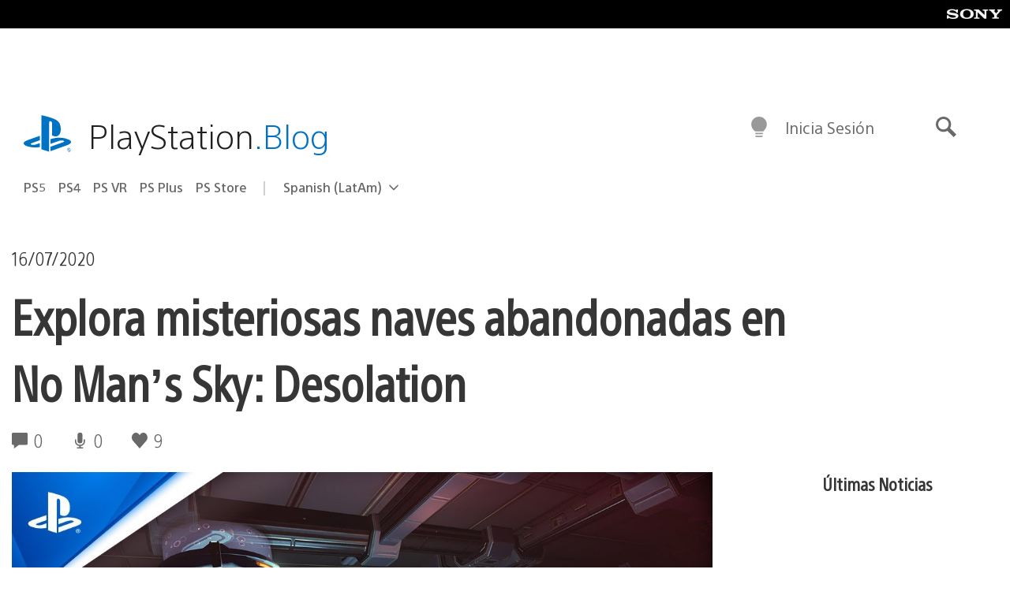

--- FILE ---
content_type: application/x-javascript;charset=utf-8
request_url: https://smetrics.aem.playstation.com/id?d_visid_ver=5.5.0&d_fieldgroup=A&mcorgid=BD260C0F53C9733E0A490D45%40AdobeOrg&mid=38587922063889573364862336947614789756&ts=1769095978586
body_size: -41
content:
{"mid":"38587922063889573364862336947614789756"}